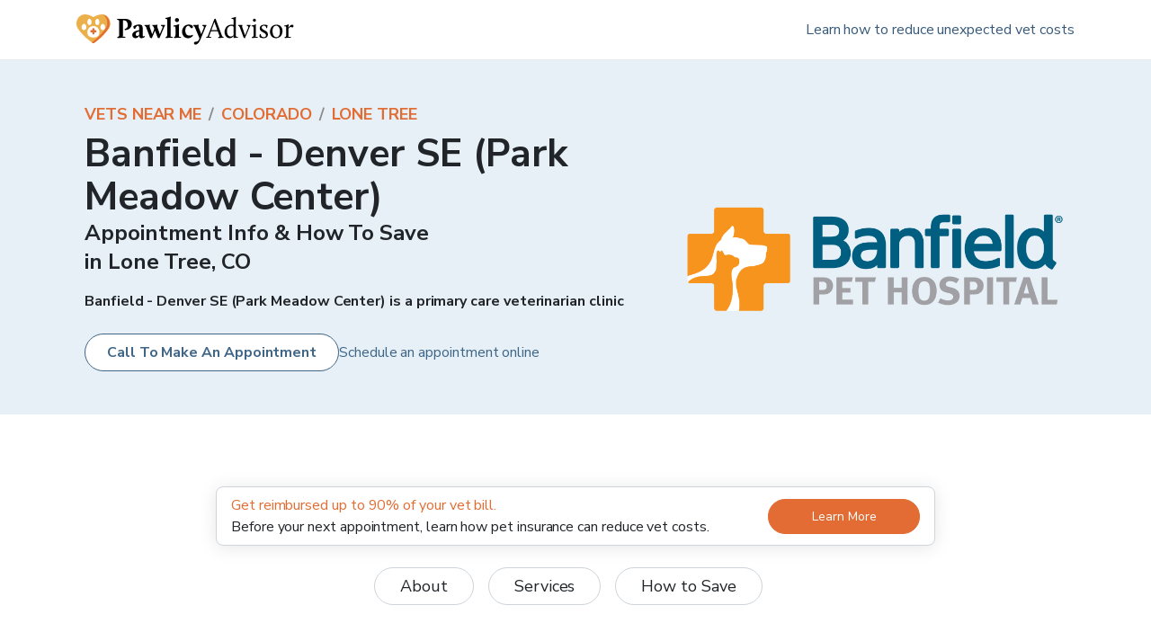

--- FILE ---
content_type: application/javascript; charset=utf-8
request_url: https://www.pawlicy.com/_next/static/chunks/1433-8ec6ed646d1b3ff8.js
body_size: 6680
content:
!function(){try{var e="undefined"!=typeof window?window:"undefined"!=typeof global?global:"undefined"!=typeof self?self:{},t=(new Error).stack;t&&(e._sentryDebugIds=e._sentryDebugIds||{},e._sentryDebugIds[t]="36164a4c-fc8a-44a3-bf2c-1a71c2feb465",e._sentryDebugIdIdentifier="sentry-dbid-36164a4c-fc8a-44a3-bf2c-1a71c2feb465")}catch(e){}}(),(self.webpackChunk_N_E=self.webpackChunk_N_E||[]).push([[1433],{33374:function(e,t,n){n.d(t,{l:function(){return l}});var r=n(249470),i=n(84786),o=(n(652983),n(101172));const a=e=>{let{header:t,defaultOpen:n,children:a}=e;return i.Ib.isEditing?(0,r.BX)(o.pp.Disclosure,{header:(0,r.tZ)("div",{dangerouslySetInnerHTML:{__html:t}}),defaultOpen:!0,children:[n||(0,r.tZ)("div",{className:"text-orange-brand",children:"Displaying open for builder.io preview. This will default to closed."}),a]}):(0,r.tZ)(o.pp.Disclosure,{header:(0,r.tZ)("div",{dangerouslySetInnerHTML:{__html:t}}),defaultOpen:n,children:a})},l=()=>{i.Ib.registerComponent((0,i.u7)(o.pp.Container),{name:"Accordion Container",description:"A wrapper around individual collapsible accordion items.",image:"https://unpkg.com/css.gg@2.0.0/icons/svg/link.svg",childRequirements:{component:"Accordion Item",message:"Accordion Items are the only valid children of Accordion Container"},defaultChildren:[{"@type":"@builder.io/sdk:Element",children:[{"@type":"@builder.io/sdk:Element",component:{name:"Text",options:{text:"This text will be hidden when collapsed."}}}],component:{name:"Accordion Item",options:{header:"<p>First Accordion Item Header</p>",defaultOpen:!0}}}]}),i.Ib.registerComponent((0,i.u7)(a),{name:"Accordion Item",description:"An individual collapsible accordion item. Must be placed as a child of an Accordion Container.",image:"https://unpkg.com/css.gg@2.0.0/icons/svg/link.svg",requiresParent:{component:"Accordion Container",message:"Accordion Items are the only valid children of Accordion Container"},defaultChildren:[{"@type":"@builder.io/sdk:Element",component:{name:"Text",options:{text:"This text will be hidden when collapsed."}}}],inputs:[{name:"header",friendlyName:"Header Text",defaultValue:"Enter some text...",type:"richText"},{name:"defaultOpen",friendlyName:"Is Open By Default",defaultValue:!1,type:"boolean"}]})}},411692:function(e,t,n){n.d(t,{Lg:function(){return m}});var r=n(249470),i=n(84786),o=n(652983),a=n(407757),l=n(184869),s=n(859229);const c={"Solid Orange":{variant:"primary",description:"the most important action we want to encourage users to take."},"Solid Blue":{variant:"secondary",description:"used only if there is already a orange button present elsewhere on the page."},"Outline Blue":{variant:"secondary-outline",description:"used for even less important actions."},"Outline Orange":{variant:"primary-outline",description:'for less important actions, when paired with "Solid Orange".'},"Solid Neutral":{variant:"neutral"},"Outline Neutral":{variant:"neutral-outline"},"Solid Red":{variant:"red"},"Solid Green":{variant:"green"},Link:{variant:"link"},"Dark Dark Background - Link":{variant:"link-dark-bg"},"Solid Dark Background":{variant:"dark-bg"},"Outline Dark Background":{variant:"dark-bg-outline"}},d=["Solid Orange","Solid Blue","Outline Blue","Outline Orange","Solid Neutral","Outline Neutral","Solid Red","Solid Green","Dark Dark Background - Link","Solid Dark Background","Outline Dark Background"];var u;!function(e){e.SELF="_self",e.BLANK="_blank",e.PARENT="_parent",e.TOP="_top"}(u||(u={}));const p="Outline Orange",h=o.forwardRef(((e,t)=>{let{variant:n=p,fullWidth:i=!1,...o}=e;return(0,r.tZ)(s.Z,{variant:c[n].variant,className:(0,a.A)({"w-full justify-center":i},o.className),...o,ref:t})})),m=()=>{i.Ib.registerComponent(h,{name:"Button",description:'A button with multiple Pawlicy-styled variants. Always use this instead of the basic "Button" component.',image:"https://unpkg.com/css.gg@2.0.0/icons/svg/link.svg",inputs:[{name:"variant",friendlyName:"Variant",helperText:(0,l.o)("button",d.map((e=>{const t=c[e];return[e,"description"in t?t.description:e]}))),type:"string",defaultValue:p,enum:d,required:!0},{name:"href",helperText:"The `href` attribute supplied to the anchor. Use relative links when possible.",type:"text",defaultValue:"#",required:!0},{name:"target",helperText:"The `target` attribute supplied to the anchor. Used to dictate the window the `href` opens in.",type:"string",defaultValue:"_self",enum:["_self","_blank","_parent","_top"],required:!1},{name:"children",friendlyName:"Label",helperText:"The text displayed on the button.",type:"text",defaultValue:"Placeholder",required:!0},{name:"fullWidth",friendlyName:"Full Width",helperText:"Whether the button should take up the full width of its container.",type:"boolean",defaultValue:!1}]})}},978134:function(e,t,n){n.d(t,{x:function(){return l}});var r=n(249470),i=n(84786);const o=e=>{let{url:t}=e;return(0,r.tZ)("iframe",{loading:"lazy",src:t,className:"h-full w-full"})},a=e=>{let{url:t=""}=e;return""!==t?(0,r.tZ)(o,{url:t}):null},l=()=>{i.Ib.registerComponent(a,{name:"Iframe",description:"This component inserts an Iframe and lazy load it.",image:"https://unpkg.com/css.gg@2.0.0/icons/svg/view-comfortable.svg",inputs:[{name:"url",type:"text",friendlyName:"Iframe URL",required:!0}]})}},971184:function(e,t,n){n.d(t,{x:function(){return f}});var r=n(249470),i=n(84786),o=n(475095),a=n(652983),l=n(15864),s=n(220085),c=n(268347),d=n.n(c),u=n(546038);const p=e=>{let{group:t,insuranceCompanyInternalId:n}=e;return(0,r.BX)("div",{className:"flex w-full flex-col py-6 md:flex-row",children:[(0,r.tZ)("div",{children:(0,r.tZ)("div",{className:"mr-8 hidden max-w-[100px] overflow-hidden rounded-full bg-blue-50 md:block",children:(0,r.tZ)(d(),{src:t.image,width:100,height:100,alt:"Policy Group Image"})})}),(0,r.BX)("div",{className:"flex-1",children:[(0,r.tZ)("div",{className:"pb-4 pt-1 font-bold",children:t.displayName}),(0,r.tZ)("div",{children:t.coverageItems.map((e=>(0,r.BX)("div",{className:"grid grid-cols-12 gap-2 md:grid-cols-12 lg:grid-cols-12",children:[(0,r.tZ)("div",{className:"col-span-9 flex items-center md:col-span-8 lg:col-span-8",children:(0,r.tZ)("div",{children:e.displayName})}),(0,r.tZ)("div",{className:"col-span-3 flex justify-center md:col-span-4 md:justify-start lg:col-span-4",children:e.formattedValues})]},"".concat(n,"-").concat(e.displayName))))})]})]})},h=e=>{let{insuranceCompany:t,plan:n}=e;const{visibleCoverageItems:i}=a.useMemo((()=>(0,u.r)({condensed:!0,insuranceCompanies:[{insuranceCompany:t,plan:n}]})),[t,n]);return(0,r.tZ)("div",{children:null===i||void 0===i?void 0:i.map(((e,n)=>(0,r.BX)("div",{children:[(0,r.tZ)("div",{className:"border-t border-gray-100"}),(0,r.tZ)(p,{group:e,insuranceCompanyInternalId:t.internalId})]},"".concat(t.internalId,"-").concat(n))))})},m=e=>{let{insuranceCompanyInternalId:t}=e;const[n,i]=(0,a.useState)(void 0);return(0,a.useEffect)((()=>{(async()=>{const e=l.InsuranceCompanyInternalId[t];try{if(void 0!==e){const t=await(await fetch("/api/insurance-details/".concat(e))).json();i(t)}}catch(n){o.Tb(n)}})()}),[t]),(0,r.tZ)("div",{className:"w-full",children:void 0!==n?(0,r.tZ)(h,{...n}):(0,r.tZ)("div",{className:"flex justify-center",children:(0,r.tZ)(s.g,{color:"#dddddd"})})})},f=()=>{i.Ib.registerComponent(m,{name:"Insurance Coverage Details",description:"",image:"https://unpkg.com/css.gg@2.0.0/icons/svg/view-comfortable.svg",inputs:[{name:"insuranceCompanyInternalId",type:"string",friendlyName:"Insurance Company Internal Id",enum:Object.keys(l.InsuranceCompanyInternalId)}]})}},194118:function(e,t,n){n.d(t,{T:function(){return d}});var r=n(249470),i=n(84786),o=n(652983),a=n(164865),l=n(89646),s=n(575946);const c=e=>{let{children:t,ids:n,name:c}=e;const d=i.Ib.isEditing,[u,p]=(0,a.Q)(!1,(e=>l.ut.trackModalView(c,{isOpen:e})));(0,o.useEffect)((()=>{const e=[];for(const r of n||[])if(r.value){const t=document.querySelectorAll('[href="#'.concat(r.value,'"]'));t.length&&e.push(...t);const n=document.querySelectorAll("#".concat(r.value));n.length&&e.push(...n)}const t=e=>{e.preventDefault(),p(!0)};return e.forEach((e=>{e.addEventListener("click",t)})),()=>{e.forEach((e=>{e.removeEventListener("click",t)}))}}),[n]);const h=()=>(0,r.tZ)("div",{children:t});return d?(0,r.BX)(r.HY,{children:[u&&(0,r.tZ)("div",{className:"fixed top-2 left-2 z-50 max-w-md text-orange-brand",children:"In Preview mode (Builder io Editor) this modal can only be close by clicking the close button."}),(0,r.tZ)(s.u_,{shouldCloseOnOverlayClick:!1,withoutFooterClose:!0,isOpen:u,onRequestClose:()=>p(!1),children:h()})]}):(0,r.tZ)(r.HY,{children:(0,r.tZ)(s.u_,{withoutFooterClose:!0,isOpen:u,onRequestClose:()=>p(!1),children:h()})})},d=()=>{i.Ib.registerComponent((0,i.u7)(c),{name:"Modal",description:"This component provides a modal window",image:"https://unpkg.com/css.gg@2.0.0/icons/svg/view-comfortable.svg",defaultChildren:[{"@type":"@builder.io/sdk:Element",responsiveStyles:{large:{height:"auto",paddingBottom:"30px"}}}],inputs:[{name:"name",type:"text",friendlyName:"Name of Modal in Analytics"},{name:"ids",friendlyName:"IDs of elements that trigger modal",helperText:"To open this modal on the page, apply an ID to an element. Any element clicked that has an id matching this list will trigger the modal to open.",type:"list",defaultValue:[],subFields:[{name:"value",type:"text",friendlyName:"ID"}]}]})}},968897:function(e,t,n){n.d(t,{N:function(){return l}});var r=n(249470),i=n(84786);n(652983);const o=e=>{let{text:t,authorName:n,authorTitle:i,children:o=null}=e;return(0,r.BX)("figure",{children:[(0,r.BX)("blockquote",{className:"relative rounded-xl bg-gray-50 p-6 text-small font-normal leading-tight text-gray-900 before:absolute before:top-full before:right-0 before:-z-10 before:mr-8 before:block before:h-14 before:w-14 before:-translate-y-3/4 before:-skew-y-[30deg] before:rounded-md before:bg-gray-50 before:content-['']",children:[o,t]}),(0,r.BX)("figcaption",{className:"pt-4 text-small leading-tight",children:[(0,r.tZ)("div",{className:"font-bold text-gray-900",children:n}),(0,r.tZ)("div",{className:"text-gray-900",children:i})]})]})},a=e=>{let{text:t,authorName:n,authorTitle:i,children:a}=e;return(0,r.tZ)(o,{text:(0,r.tZ)("div",{dangerouslySetInnerHTML:{__html:t}}),authorName:n,authorTitle:i,children:a})},l=()=>{i.Ib.registerComponent((0,i.u7)(a),{name:"Quote",description:"This component provides a new design for quotes with an author name and title.",image:"https://unpkg.com/css.gg@2.0.0/icons/svg/view-comfortable.svg",inputs:[{name:"text",friendlyName:"Text",defaultValue:"Enter some quote...",type:"richText"},{name:"authorName",friendlyName:"Author Name",defaultValue:"Enter author name...",type:"text"},{name:"authorTitle",friendlyName:"Author Title",defaultValue:"Enter author title...",type:"text"}]})}},502060:function(e,t,n){n.d(t,{B:function(){return o}});var r=n(84786),i=n(988637);const o=()=>{r.Ib.registerComponent((0,r.u7)(i.a),{name:"Sideways Scroll Container",description:"",image:"https://unpkg.com/css.gg@2.0.0/icons/svg/view-comfortable.svg",inputs:[{name:"childWidth",friendlyName:"Sideways Scroll Item Width",helperText:"Width for every item inside the sideways scroll container",type:"number",defaultValue:120,required:!0},{name:"gap",friendlyName:"Sideways Scroll Item Gap",helperText:"Gap between each item in the sideways scroll container",type:"number",defaultValue:10},{name:"arrows",friendlyName:"Sideways Scroll Container Arrow Control",helperText:"Control pagination with arrows for the sideways scroll container",type:"string",enum:["none","big","small"],defaultValue:"none"},{name:"dots",friendlyName:"Sideways Scroll Container Dots",helperText:"Dots pagination for the sideways scroll container",type:"boolean",defaultValue:!1}]})}},988637:function(e,t,n){n.d(t,{Z:function(){return y},a:function(){return v}});var r=n(231791),i=n(249470),o=n(652983),a=n(407757),l=n(855654),s=n(592967),c=n(978369),d=n(927290),u=n(796208);function p(){const e=(0,r._)(["\n          position: relative;\n          -ms-transform: translate3d(0, 0, 0);\n          transform: translate3d(0, 0, 0);\n          -webkit-transform: translate3d(0, 0, 0);\n          -o-transform: translate3d(0, 0, 0);\n        "]);return p=function(){return e},e}function h(){const e=(0,r._)(["\n            flex-wrap: ",";\n            overflow-x: auto;\n            -webkit-overflow-scrolling: touch;\n            scroll-behavior: smooth;\n            &::-webkit-scrollbar {\n              display: none;\n            }\n\n            scrollbar-width: none;\n          "]);return h=function(){return e},e}function m(){const e=(0,r._)(["\n          & > *:first-child {\n            margin-left: 0px;\n          }\n          & > * {\n            margin-left: ","px;\n            margin-right: ","px;\n            width: ","px;\n          }\n          & > *:last-child {\n            margin-right: 0px;\n          }\n        "]);return m=function(){return e},e}const f=e=>{let{style:t,slide:n,scrollButtonOffset:r}=e;return(0,i.tZ)(i.HY,{children:"big"===t?(0,i.tZ)(s.mN,{bg:"darkBlue",border:"none",onClick:()=>{n(-r)},px:0,py:0,css:{position:"absolute",left:0,top:"calc(50% - 18px)",zIndex:3},style:{width:36,height:36},children:(0,i.tZ)(u.J,{fontSize:4,textColor:"white",type:"arrow_back"})}):(0,i.tZ)(s.mN,{bg:"darkGrey",border:"none",onClick:()=>{n(-r)},px:0,py:0,css:{position:"absolute",left:0,top:"calc(50% - 14px)",zIndex:3},style:{width:29,height:29},children:(0,i.tZ)(u.J,{fontSize:4,fontWeight:800,lineHeight:1,textColor:"white",type:"chevron_left"})})})},g=e=>{let{style:t,slide:n,scrollButtonOffset:r}=e;return(0,i.tZ)(i.HY,{children:"big"===t?(0,i.tZ)(s.mN,{bg:"darkBlue",border:"none",onClick:()=>{n(+r)},px:0,py:0,css:{position:"absolute",right:0,top:"calc(50% - 18px)",zIndex:3},style:{width:36,height:36},children:(0,i.tZ)(u.J,{fontSize:4,textColor:"white",type:"arrow_forward"})}):(0,i.tZ)(s.mN,{bg:"darkGrey",border:"none",onClick:()=>{n(+r)},px:0,py:0,css:{position:"absolute",right:0,top:"calc(50% - 14px)",zIndex:3},style:{width:29,height:29},children:(0,i.tZ)(u.J,{fontSize:4,fontWeight:800,lineHeight:1,textColor:"white",type:"chevron_right"})})})},y=e=>{let{children:t,scrollButtonOffset:n,wrap:r=!1,dots:s=!1,arrowStyle:u="big",...m}=e;const y=(0,o.useRef)(null),[v,b]=(0,o.useState)(0),[x,w]=(0,o.useState)({left:!0,right:!1}),[k,N]=(0,o.useState)(0),[I,C]=(0,o.useState)(0),B=e=>()=>{y.current.scrollLeft=e*(n||0)},Z=e=>{y.current.scrollLeft+=e,b(v+e),e>=0?Math.floor(y.current.scrollWidth-y.current.scrollLeft-30)<=y.current.offsetWidth?w({...x,right:!0}):w({...x,right:!1}):y.current.scrollLeft<=30?w({...x,left:!0}):w({...x,left:!1})};return(0,o.useEffect)((()=>{const e=()=>{var e,n;const r=o.Children.count(t),i=((null===(e=y.current)||void 0===e?void 0:e.scrollWidth)||0)/r||0,a=Math.floor(((null===(n=y.current)||void 0===n?void 0:n.offsetWidth)||0)/(i||0)||0);C(r-a+1)};return e(),window.addEventListener("resize",e),()=>{window.removeEventListener("resize",e)}}),[t]),(0,i.BX)("div",{children:[(0,i.tZ)(l.x,{css:(0,d.iv)(p()),children:(0,i.BX)(c.k,{ref:y,css:(0,d.iv)(h(),r?"wrap":"nowrap"),...m,onScroll:()=>{b(y.current.scrollLeft);const e={};Math.floor(y.current.scrollWidth-y.current.scrollLeft-30)<=y.current.offsetWidth?e.right=!0:e.right=!1,y.current.scrollLeft<=30?e.left=!0:e.left=!1,w(e),N(Math.ceil(y.current.scrollLeft/(n||0)))},children:[n&&!x.left&&(0,i.tZ)(f,{style:u,slide:Z,scrollButtonOffset:n}),!x.left&&(0,i.tZ)("div",{style:{width:"60px",margin:0,padding:0},className:"absolute left-0 z-1 h-full w-2 bg-gradient-to-l from-[rgba(255,255,255,0.1)] to-white"}),t,n&&!x.right&&I>1&&(0,i.tZ)(g,{style:u,slide:Z,scrollButtonOffset:n}),!x.right&&I>1&&(0,i.tZ)("div",{style:{width:"60px",margin:0,padding:0},className:"absolute right-0 z-1 h-full w-2 bg-gradient-to-r from-[rgba(255,255,255,0.1)] to-white"})]})}),s?(0,i.tZ)("div",{className:"mt-4 flex justify-center",children:t&&I>1&&Array.isArray(t)&&Array.from(Array(I).keys()).map(((e,t)=>(0,i.tZ)("div",{className:(0,a.A)("mr-3 h-2.5 w-2.5 cursor-pointer rounded-full",{"bg-blue-700":t===k,"bg-gray-100":t!==k}),onClick:B(t)},t)))}):null]})},v=e=>{let{children:t,childWidth:n,arrows:r="none",dots:o=!1,gap:a=10,wrap:l}=e;return(0,i.tZ)("div",{children:(0,i.tZ)(y,{scrollButtonOffset:"none"!==r?n+20:void 0,wrap:l,dots:o,arrowStyle:"big"===r?"big":"small",css:(0,d.iv)(m(),a,a,n),children:t&&t.map(((e,t)=>(0,i.tZ)("div",{className:"flex h-auto shrink-0 flex-col items-center overflow-y-visible rounded-lg",children:e},t)))})})}},43127:function(e,t,n){n.d(t,{F:function(){return y}});var r,i=n(84786),o=n(184869),a=n(249470),l=n(401492),s=n(652983),c=n(177014),d=n(796208),u=n(487063),p=n(89646);!function(e){e.SEARCH_BEIGE="Search Beige",e.GREIGE="Greige",e.LIGHT_BLUE="Light Blue",e.ORANGE="Orange"}(r||(r={}));const h=[{variant:"Search Beige",description:"good for drawing attention to important information, or sidebar content."},{variant:"Greige",description:"useful for disclaimers, methodology, references or footnotes."},{variant:"Light Blue",description:"used for Pawlicy-related call-outs or links to other content that needs a bit of explanation- use this one sparingly."},{variant:"Orange",description:"for pet insurance related call-outs or CTAs to compare insurance quotes."}],m={"Search Beige":(0,u.z)("bg-gray-50"),Greige:(0,u.z)("bg-gray-100"),"Light Blue":(0,u.z)("bg-blue-50"),Orange:(0,u.z)("bg-gold-100")},f={"Search Beige":c.r.colors.royalBlue,Greige:c.r.colors.royalBlue,"Light Blue":c.r.colors.pawOrange,Orange:c.r.colors.pawOrange};var g=e=>{let{children:t,variant:n="Search Beige",show:r=!0,canClose:i=!1,analyticsLabel:o}=e;const[c,u]=(0,s.useState)(!0);return(0,a.BX)("div",{css:(0,l.iv)(".builder-block .builder-text a{color:",f[n],";}h3:first-child,h4:first-child{margin-top:0 !important;}"),className:"pt-6 px-6 pb-2 mb-6 mt-4 rounded-lg relative ".concat(m[n]," ").concat(r&&c?"":"hidden"),children:[i&&(0,a.tZ)("div",{className:"absolute top-2 right-3 cursor-pointer",onClick:()=>{u(!1),p.ut.trackHiddenElement("Text Highlight - ".concat(o),{isVisible:!1})},children:(0,a.tZ)(d.J,{type:"close",className:"text-gray-500 font-normal text-h5"})}),t]})};const y=()=>i.Ib.registerComponent((0,i.u7)(g),{name:"Text Highlight",description:"This component has a variable background color and can accept child blocks like `Text`. This makes it suitable for things like alerts or CTAs.",image:"https://unpkg.com/css.gg@2.0.0/icons/svg/bulb.svg",inputs:[{name:"variant",friendlyName:"Variant",helperText:(0,o.o)("container",h.map((e=>[e.variant,e.description]))),type:"string",defaultValue:r.ORANGE,enum:h.map((e=>e.variant)),required:!0}]})},135107:function(e,t,n){n.d(t,{m:function(){return d}});var r=n(249470),i=n(84786),o=n(652983),a=n(874438),l=n(314855);const s=o.forwardRef(((e,t)=>(0,r.tZ)("button",{className:"m-0 cursor-pointer appearance-none border-none bg-inherit p-0 text-inherit outline-none hover:outline-none focus:outline-none",ref:t,...e}))),c=e=>{let{children:t,content:n,targetId:i}=e;return(0,r.tZ)("div",{css:{'& [aria-expanded="true"]':{"& .icon":{color:a.r.colors.darkerBlueGray}}},children:(0,r.tZ)(l.u,{styleVariant:"popover-shadow",trigger:e=>(0,r.tZ)(l.p_,{as:s,...e,target:()=>""!==i?document.querySelector("#".concat(i))||document.querySelector("[href='#".concat(i,"']")):null,children:t}),tooltipContent:(0,r.tZ)("div",{className:"p-4",children:(0,r.tZ)("div",{dangerouslySetInnerHTML:{__html:n}})})})})},d=()=>{i.Ib.registerComponent((0,i.u7)(c),{name:"Tooltip",description:"A tooltip component consists of 2 parts: content displayed in the tooltip and a trigger. \n    The tooltip is activated by hovering over the trigger.\n    This component can wrap a component in order to convert the wrapped component into the trigger.\n    The ID field is optional and can be used to turn a component or html element with an ID into a trigger.",image:"https://unpkg.com/css.gg@2.0.0/icons/svg/link.svg",inputs:[{name:"content",friendlyName:"Content",defaultValue:"Enter some text...",type:"richText"},{name:"targetId",helperText:"Optional field used to specify further the element to use as a trigger; To Avoid using the wrapped component as a hole and only use a specific element as the trigger.",friendlyName:"ID",defaultValue:"",type:"text"}]})}},177014:function(e,t,n){n.d(t,{r:function(){return r}});const r={maxSizes:["575px","767px","991px","1199px"],space:["4px","8px","12px","16px","24px","32px","40px","48px","64px"],fontSizes:["12px","14px","16px","18px","21px","24px","32px","43px","64px"],fontWeights:[300,400,700,900],fontStack:"'Nunito Sans', sans-serif",colors:{gray100:"#F9F8F7",gray200:"#E0DFDE",gray300:"#BDBDBD",gray400:"#8C8B8A",black:"#403E3C",navyBlue:"#344857",royalBlue:"#3F6587",lightBlue:"#CBDEEC",lightestBlue:"#E6F0F6",darkOrange:"#CB612E",pawOrange:"#E26C33",lightestOrange:"#F6D3C2",lightTan:"#FBEFDB",white:"#FFFFFF"}}},184869:function(e,t,n){n.d(t,{o:function(){return r}});const r=(e,t)=>"The style of the ".concat(e,". As an author it's important to consider the semantics of the style. ").concat(t.map((e=>{let[t,n]=e;return'"'.concat(t,'" is ').concat(n)})).join(" "))}}]);